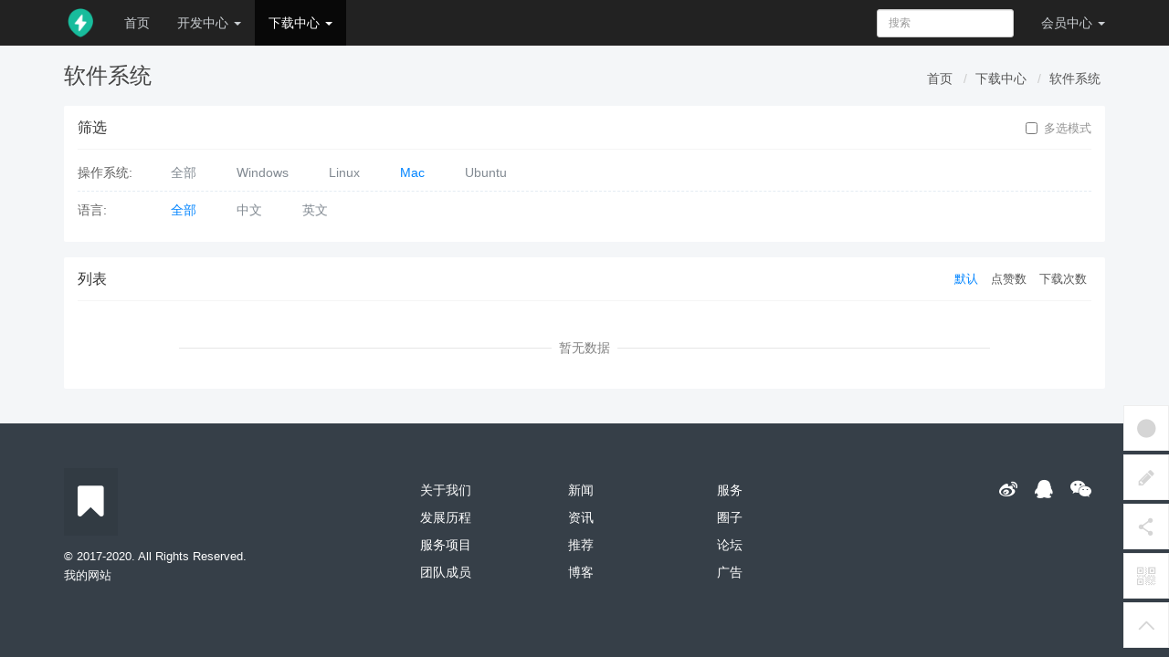

--- FILE ---
content_type: text/html; charset=utf-8
request_url: http://www.shejikan.com/muban/ruanjianxitong.html?os=mac
body_size: 3922
content:
<!DOCTYPE html>
<!--[if lt IE 7]>
<html class="lt-ie9 lt-ie8 lt-ie7"> <![endif]-->
<!--[if IE 7]>
<html class="lt-ie9 lt-ie8"> <![endif]-->
<!--[if IE 8]>
<html class="lt-ie9"> <![endif]-->
<!--[if gt IE 8]><!-->
<html class=""> <!--<![endif]-->
<head>
    <meta http-equiv="Content-Type" content="text/html; charset=UTF-8">
    <meta http-equiv="X-UA-Compatible" content="IE=edge,Chrome=1">
    <meta name="viewport" content="width=device-width,minimum-scale=1.0,maximum-scale=1.0,user-scalable=no">
    <meta name="renderer" content="webkit">
    <title>软件系统 - 设计刊</title>
    <meta name="keywords" content=""/>
    <meta name="description" content=""/>

    <link rel="shortcut icon" href="/assets/img/favicon.ico" type="image/x-icon"/>
    <link rel="stylesheet" media="screen" href="/assets/css/bootstrap.min.css?v=1.0.54"/>
    <link rel="stylesheet" media="screen" href="/assets/libs/font-awesome/css/font-awesome.min.css?v=1.0.54"/>
    <link rel="stylesheet" media="screen" href="/assets/libs/fastadmin-layer/dist/theme/default/layer.css?v=1.0.54"/>
    <link rel="stylesheet" media="screen" href="/assets/addons/cms/css/swiper.min.css?v=1.0.54">
    <link rel="stylesheet" media="screen" href="/assets/addons/cms/css/share.min.css?v=1.0.54">
    <link rel="stylesheet" media="screen" href="/assets/addons/cms/css/iconfont.css?v=1.0.54">
    <link rel="stylesheet" media="screen" href="/assets/addons/cms/css/common.css?v=1.0.54"/>

    <!--[if lt IE 9]>
    <script src="/libs/html5shiv.js"></script>
    <script src="/libs/respond.min.js"></script>
    <![endif]-->

</head>
<body class="group-page">

<header class="header">
    <!-- S 导航 -->
    <nav class="navbar navbar-inverse navbar-fixed-top" role="navigation">
        <div class="container">

            <div class="navbar-header">
                <button type="button" class="navbar-toggle" data-toggle="collapse" data-target="#navbar-collapse">
                    <span class="sr-only">Toggle navigation</span>
                    <span class="icon-bar"></span>
                    <span class="icon-bar"></span>
                    <span class="icon-bar"></span>
                </button>
                <a class="navbar-brand" href="/"><img src="/assets/addons/cms/img/logo.png" height="40" alt=""></a>
            </div>

            <div class="collapse navbar-collapse" id="navbar-collapse">
                <ul class="nav navbar-nav" data-current="13">
                    <!--如果你需要自定义NAV,可使用channellist标签来完成,这里只设置了2级,如果显示无限级,请使用cms:nav标签-->
                                        <!--判断是否有子级或高亮当前栏目-->
                    <li class="">
                        <a href="/" >首页</a>
                        <ul class="dropdown-menu" role="menu">
                                                    </ul>
                    </li>
                                        <!--判断是否有子级或高亮当前栏目-->
                    <li class="dropdown">
                        <a href="/muban/dev.html"  data-toggle="dropdown" >开发中心 <b class="caret"></b></a>
                        <ul class="dropdown-menu" role="menu">
                                                        <li><a href="/muban/xiaochengxu.html">小程序</a></li>
                                                    </ul>
                    </li>
                                        <!--判断是否有子级或高亮当前栏目-->
                    <li class="dropdown active">
                        <a href="/muban/download.html"  data-toggle="dropdown" >下载中心 <b class="caret"></b></a>
                        <ul class="dropdown-menu" role="menu">
                                                        <li><a href="/muban/xiaochengxumuban.html">小程序模板</a></li>
                                                        <li><a href="/muban/network.html">网络工具</a></li>
                                                        <li><a href="/muban/ruanjianxitong.html">软件系统</a></li>
                                                        <li><a href="/muban/app.html">应用软件</a></li>
                                                    </ul>
                    </li>
                    
                    <!--如果需要无限级请使用cms:nav标签-->
                    
                </ul>
                <ul class="nav navbar-nav navbar-right">
                    <li>
                        <form class="form-inline navbar-form" action="/muban/s.html" method="get">
                            <div class="form-search hidden-sm hidden-md">
                                <input class="form-control" name="q" data-suggestion-url="/addons/cms/search/suggestion.html" type="text" id="searchinput" value="" placeholder="搜索">
                            </div>
                            <input type="hidden" name="__searchtoken__" value="11544172cbf22ef8522186ceac81796b" />                        </form>
                    </li>
                    <li class="dropdown">
                                                <a href="/index/user/index" class="dropdown-toggle" data-toggle="dropdown">会员<span class="hidden-sm">中心</span> <b class="caret"></b></a>
                                                <ul class="dropdown-menu">
                                                        <li><a href="/index/user/login"><i class="fa fa-sign-in fa-fw"></i> 登录</a></li>
                            <li><a href="/index/user/register"><i class="fa fa-user-o fa-fw"></i> 注册</a></li>
                                                    </ul>
                    </li>
                </ul>
            </div>

        </div>
    </nav>
    <!-- E 导航 -->

</header>

<main class="main-content">
    
<style>
    .article-list .media .media-left a {
        display: block;
        width: 120px;
    }
</style>
<div class="container" id="content-container">

    <h1 class="category-title">
        软件系统        <div class="more pull-right">
            <ol class="breadcrumb">
                <!-- S 面包屑导航 -->
                                <li><a href="/">首页</a></li>
                                <li><a href="/muban/download.html">下载中心</a></li>
                                <li><a href="/muban/ruanjianxitong.html">软件系统</a></li>
                                <!-- E 面包屑导航 -->
            </ol>
        </div>
    </h1>
        <div class="panel panel-default">
        <div class="panel-heading">
            <h3 class="panel-title">
                筛选
                <div class="more">
                    <form action="" id="multipleform">
                        <label for="multiple" class="checkbox-inline">
                            <input type="checkbox" name="multiple" class="pull-left mt-0" id="multiple" onclick="document.getElementById('multipleform').submit();" value="1" >
                            多选模式
                        </label>
                    </form>
                </div>
            </h3>
        </div>
        <div class="panel-body pt-1">
            <div class="tabs-wrapper ">
                                <div class="tabs-group">
                    <div class="title">操作系统:</div>
                    <ul class="content clearfix">
                                                <li class=""><a href="?">全部</a></li>
                                                <li class=""><a href="?os=windows">Windows</a></li>
                                                <li class=""><a href="?os=linux">Linux</a></li>
                                                <li class="active"><a href="?os=">Mac</a></li>
                                                <li class=""><a href="?os=ubuntu">Ubuntu</a></li>
                                            </ul>
                </div>
                                <div class="tabs-group">
                    <div class="title">语言:</div>
                    <ul class="content clearfix">
                                                <li class="active"><a href="?os=mac">全部</a></li>
                                                <li class=""><a href="?os=mac&language=zh-cn">中文</a></li>
                                                <li class=""><a href="?os=mac&language=en">英文</a></li>
                                            </ul>
                </div>
                                <!-- E 分类列表 -->
            </div>
        </div>
    </div>
    
    <div class="row">

        <main class="col-xs-12">
            <div class="panel panel-default">
                <div class="panel-heading">
                    <h3 class="panel-title">
                        <span>列表</span>

                        <div class="more">
                            <ul class="list-unstyled list-inline category-order clearfix">
                                <!-- S 排序 -->
                                                                <li><a href="?os=mac&orderby=default&orderway=asc" class="active">默认</a></li>
                                                                <li><a href="?os=mac&orderby=likes&orderway=desc" class="">点赞数</a></li>
                                                                <li><a href="?os=mac&orderby=downloads&orderway=desc" class="">下载次数</a></li>
                                                                <!-- E 排序 -->
                            </ul>
                        </div>
                    </h3>
                </div>
                <div class="panel-body py-0">
                    <div class="article-list row">
                        <!-- S 列表 -->
                                                <!-- E 列表 -->
                    </div>

                    <!-- S 分页 -->
                    <!--@formatter:off-->
    
    <!-- S 分页栏 -->
    <div class="text-center pager">
            </div>
    <!-- E 分页栏 -->
        <div class="loadmore loadmore-line loadmore-nodata"><span class="loadmore-tips">暂无数据</span></div>
    <!--@formatter:on-->

                    <!-- E 分页 -->
                </div>
            </div>
        </main>
    </div>
</div>

</main>

<footer>
    <div class="container-fluid" id="footer">
        <div class="container">
            <div class="row footer-inner">
                <div class="col-md-3 col-sm-3">
                            <div class="footer-logo">
                                <a href="#"><i class="fa fa-bookmark"></i></a>
                            </div>
                            <p class="copyright"><small>© 2017-2020. All Rights Reserved. <br>
                                    我的网站
                                </small>
                            </p>
                        </div>
                        <div class="col-md-5 col-md-push-1 col-sm-5 col-sm-push-1">
                            <div class="row">
                                <div class="col-xs-4">
                                    <ul class="links">
                                        <li><a href="#">关于我们</a></li>
                                        <li><a href="#">发展历程</a></li>
                                        <li><a href="#">服务项目</a></li>
                                        <li><a href="#">团队成员</a></li>
                                    </ul>
                                </div>
                                <div class="col-xs-4">
                                    <ul class="links">
                                        <li><a href="#">新闻</a></li>
                                        <li><a href="#">资讯</a></li>
                                        <li><a href="#">推荐</a></li>
                                        <li><a href="#">博客</a></li>
                                    </ul>
                                </div>
                                <div class="col-xs-4">
                                    <ul class="links">
                                        <li><a href="#">服务</a></li>
                                        <li><a href="#">圈子</a></li>
                                        <li><a href="#">论坛</a></li>
                                        <li><a href="#">广告</a></li>
                                    </ul>
                                </div>
                            </div>
                        </div>
                        <div class="col-md-3 col-sm-3 col-md-push-1 col-sm-push-1">
                            <div class="footer-social">
                                <a href="#"><i class="fa fa-weibo"></i></a>
                                <a href="#"><i class="fa fa-qq"></i></a>
                                <a href="#"><i class="fa fa-wechat"></i></a>
                            </div>
                        </div>
            </div>
        </div>
    </div>
</footer>

<div id="floatbtn">
    <!-- S 浮动按钮 -->

        <a href="javascript:;">
        <i class="iconfont icon-wxapp"></i>
        <div class="floatbtn-wrapper">
            <div class="qrcode"><img src="/assets/addons/cms/img/qrcode.png"></div>
            <p>微信小程序</p>
            <p>微信扫一扫体验</p>
        </div>
    </a>
    
    <a class="hover" href="/index/cms.archives/post" target="_blank">
        <i class="iconfont icon-pencil"></i>
        <em>立即<br>投稿</em>
    </a>

    <div class="floatbtn-item floatbtn-share">
        <i class="iconfont icon-share"></i>
        <div class="floatbtn-wrapper" style="height:50px;top:0">
            <div class="social-share" data-initialized="true" data-mode="prepend">
                <a href="#" class="social-share-icon icon-weibo" target="_blank"></a>
                <a href="#" class="social-share-icon icon-qq" target="_blank"></a>
                <a href="#" class="social-share-icon icon-qzone" target="_blank"></a>
                <a href="#" class="social-share-icon icon-wechat"></a>
            </div>
        </div>
    </div>

        <a href="javascript:;">
        <i class="iconfont icon-qrcode"></i>
        <div class="floatbtn-wrapper">
            <div class="qrcode"><img src="/assets/addons/cms/img/qrcode.png"></div>
            <p>微信公众账号</p>
            <p>微信扫一扫加关注</p>
        </div>
    </a>
    
    <a id="back-to-top" class="hover" href="javascript:;">
        <i class="iconfont icon-backtotop"></i>
        <em>返回<br>顶部</em>
    </a>
    <!-- E 浮动按钮 -->
</div>


<script type="text/javascript" src="/assets/libs/jquery/dist/jquery.min.js?v=1.0.54"></script>
<script type="text/javascript" src="/assets/libs/bootstrap/dist/js/bootstrap.min.js?v=1.0.54"></script>
<script type="text/javascript" src="/assets/libs/fastadmin-layer/dist/layer.js?v=1.0.54"></script>
<script type="text/javascript" src="/assets/libs/art-template/dist/template-native.js?v=1.0.54"></script>
<script type="text/javascript" src="/assets/addons/cms/js/jquery.autocomplete.js?v=1.0.54"></script>
<script type="text/javascript" src="/assets/addons/cms/js/swiper.min.js?v=1.0.54"></script>
<script type="text/javascript" src="/assets/addons/cms/js/share.min.js?v=1.0.54"></script>
<script type="text/javascript" src="/assets/addons/cms/js/cms.js?v=1.0.54"></script>
<script type="text/javascript" src="/assets/addons/cms/js/common.js?v=1.0.54"></script>

</body>
</html>
